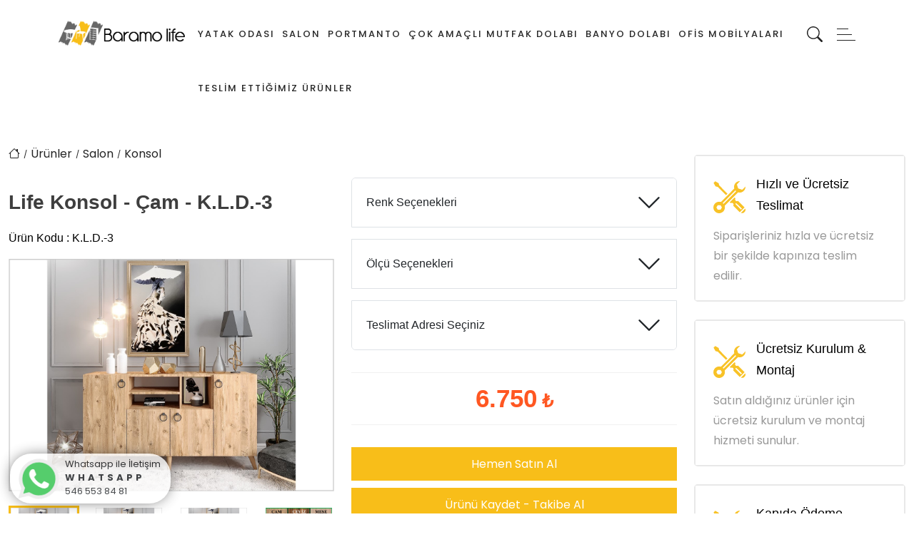

--- FILE ---
content_type: text/html; charset=UTF-8
request_url: https://www.baramolife.com/tr/urunler/salon/konsol/life-konsol-cam-k-l-d-3
body_size: 16819
content:
 <!DOCTYPE html> <html lang="tr"> <head> <meta charset="UTF-8"> <meta http-equiv="X-UA-Compatible" content="IE=edge"> <meta name="viewport" content="width=device-width, initial-scale=1, maximum-scale=6"> <title> Baramo life - Life Konsol - Çam - K.L.D.-3 </title> <meta name="description" content=""> <meta name="title" content=""> <meta name="application-name" content="Baramolife"> <meta name="keywords" content=""> <meta name="author" content=""> <meta name="language" content="tr" /> <meta name="content-language" content="tr" /> <meta name="googlebot" content="index,follow" /> <meta name="robots" content="index,follow" /> <!-- Favicon Settings --> <link rel="apple-touch-icon" sizes="180x180" href="https://www.baramolife.com/themes/baramoli/assets/img/ico/apple-touch-icon.png"> <link rel="icon" type="image/png" sizes="32x32" href="https://www.baramolife.com/themes/baramoli/assets/img/ico/favicon-32x32.png"> <link rel="icon" type="image/png" sizes="16x16" href="img/ico/favicon-16x16.png"> <link rel="manifest" href="https://www.baramolife.com/themes/baramoli/assets/img/ico/site.webmanifest"> <link rel="shortcut icon" type="image/icon" href="https://www.baramolife.com/themes/baramoli/assets/img/ico/favicon.ico>" /> <link rel="shortcut icon" type="image/x-icon" media="all" href="https://www.baramolife.com/themes/baramoli/assets/img/ico/favicon.ico" /> <meta name="msapplication-TileColor" content="#ffffff"> <meta name="theme-color" content="#ffffff"> <!-- Open Graph Tags --> <meta property="og:url" content="" /> <meta property="og:type" content="" /> <meta property="og:title" content="" /> <meta property="og:image" content="https://www.baramolife.com/files/urunlerimiz/vitrin/k.konsol/2_k.l/kl.d/kl.d_3/konsol_ld_3.jpg" /> <meta property="og:site_name" content="" /> <meta property="og:description" content="" /> <!-- Twitter Cards Tags --> <meta name="twitter:card" content="summary_large_image"> </meta> <meta name="twitter:site" content=""> <meta name="twitter:creator" content=""> <link rel="preconnect" href="https://www.googletagmanager.com"> <link rel="preconnect" href="https://www.google-analytics.com"> <link rel="dns-prefetch" href="https://www.googletagmanager.com/"> <link rel="preconnect" href="https://fonts.googleapis.com"> <link rel="preconnect" href="https://fonts.gstatic.com" crossorigin> <!-- 07 Poppins --><link href="https://fonts.googleapis.com/css2?family=Poppins:wght@300;400;500;600;700;800;900&display=swap" rel="stylesheet"> <link rel="stylesheet" href="https://www.baramolife.com/themes/baramoli/assets/dist/css/subpage__1aa65e97.css"></link> <!-- Google Tag Manager --> <script>
            (function (w, d, s, l, i) {
                w[l] = w[l] || [];
                w[l].push({
                    'gtm.start': new Date().getTime(),
                    event: 'gtm.js'
                });
                var f = d.getElementsByTagName(s)[0],
                    j = d.createElement(s),
                    dl = l != 'dataLayer' ? '&l=' + l : '';
                j.async = true;
                j.src =
                    'https://www.googletagmanager.com/gtm.js?id=' + i + dl;
                f.parentNode.insertBefore(j, f);
            })(window, document, 'script', 'dataLayer', 'GTM-MBPZ2XFN');
        </script> <!--End Google Tag Manager --> <!-- Event snippet for Telefon (1) conversion page In your html page, add the snippet and call gtag_report_conversion when someone clicks on the chosen link or button. --> <script>
            function gtag_report_phone(url) {
                var callback = function () {
                    if (typeof (url) != 'undefined') {
                        window.location = url;
                    }
                };
                gtag('event', 'conversion', {
                    'send_to': 'AW-752954696/eH1ECJql9-YZEMjahOcC',
                    'value': 1.0,
                    'currency': 'TRY',
                    'event_callback': callback
                });
                return false;
            }
        </script> <!-- Event snippet for Whatsapp (1) conversion page In your html page, add the snippet and call gtag_report_conversion when someone clicks on the chosen link or button. --> <script>
            function gtag_report_whatsapp(url) {
                var callback = function () {
                    if (typeof (url) != 'undefined') {
                        window.location = url;
                    }
                };
                gtag('event', 'conversion', {
                    'send_to': 'AW-752954696/VFb4CLaX6eYZEMjahOcC',
                    'value': 1.0,
                    'currency': 'TRY',
                    'event_callback': callback
                });
                return false;
            }
        </script> <meta name="google-site-verification" content="MTHd8ZLPZ7Yml_oe6RvlYsPUVawFrzV90eIGB01u5E0" /> </head> <body pview="urunler" class="subpage"> <!-- Google Tag Manager (noscript) --> <noscript><iframe src="https://www.googletagmanager.com/ns.html?id=GTM-MBPZ2XFN" height="0" width="0" style="display:none;visibility:hidden"></iframe></noscript> <!--End Google Tag Manager (noscript) --> <script type="text/javascript">
                            var listWrapperShadow = document.getElementById('list-wrapper-shadow');

                // Eğer belirli bir ID'ye sahip öğe varsa ve uzunluğu 0'dan büyükse
                if (listWrapperShadow !== null && listWrapperShadow.length > 0) {
                    // Öğeyi görünür hale getir
                    listWrapperShadow.style.display = 'block';
                }
                    </script> <script>
                function checkWindowWidth() {
                    return window.innerWidth > 992;
                }
            </script> <link rel="stylesheet" href="https://cdn.jsdelivr.net/npm/bootstrap-icons@1.11.1/font/bootstrap-icons.css" integrity="sha384-4LISF5TTJX/fLmGSxO53rV4miRxdg84mZsxmO8Rx5jGtp/LbrixFETvWa5a6sESd" crossorigin="anonymous"> <header> <div class="container-fluid"> <div class="row"> <div class="col-7 col-md-7 col-lg-2"> <div class="logo"> <a href="https://www.baramolife.com/tr" title="logo"> <img class="lazy" src="https://www.baramolife.com/themes/baramoli/assets/img/logo.png" alt="Baramo Life Logo"> </a> </div> </div> <div class="col-md-9 position-relative d-none d-lg-block"> <div id="menu"> <ul> <li> <a href="https://www.baramolife.com/tr/urunler/yatak-odasi" title=" Yatak Odası "> Yatak Odası </a> <ul> <li> <a href="https://www.baramolife.com/tr/urunler/yatak-odasi/gardirop" title="Gardırop"> Gardırop </a> </li> <li> <a href="https://www.baramolife.com/tr/urunler/yatak-odasi/sifonyer" title=" Şifonyer "> Şifonyer </a> </li> <li> <a href="https://www.baramolife.com/tr/urunler/yatak-odasi/komodin" title=" Komodin "> Komodin </a> </li> </ul> </li> <li> <a href="https://www.baramolife.com/tr/urunler/salon" title="Salon "> Salon </a> <ul> <li> <a href="https://www.baramolife.com/tr/urunler/salon/konsol" title="Konsol "> Konsol </a> </li> <li> <a href="https://www.baramolife.com/tr/urunler/salon/tv-unitesi" title="Tv Ünitesi "> Tv Ünitesi </a> </li> </ul> </li> <li> <a href="https://www.baramolife.com/tr/urunler/portmanto" title="Portmanto "> Portmanto </a> </li> <li> <a href="https://www.baramolife.com/tr/urunler/cok-amacli-mutfak-dolabi" title="Çok Amaçlı Mutfak Dolabı "> Çok Amaçlı Mutfak Dolabı </a> </li> <li> <a href="https://www.baramolife.com/tr/urunler/banyo-dolabi" title="Banyo Dolabı"> Banyo Dolabı </a> </li> <li> <a href="https://www.baramolife.com/tr/urunler/ofis-mobilyalari" title="Ofis Mobilyaları"> Ofis Mobilyaları </a> </li> <li> <a href="https://www.baramolife.com/tr/urunler/teslim-ettigimiz-urunler" title=" Teslim Ettiğimiz Ürünler "> Teslim Ettiğimiz Ürünler </a> <ul> <li> <a href="https://www.baramolife.com/tr/urunler/teslim-ettigimiz-urunler/teslim-edilen-gardirop" title="Teslim Edilen Gardırop"> Teslim Edilen Gardırop </a> </li> <li> <a href="https://www.baramolife.com/tr/urunler/teslim-ettigimiz-urunler/teslim-edilen-konsol" title="Teslim Edilen Konsol"> Teslim Edilen Konsol </a> </li> <li> <a href="https://www.baramolife.com/tr/urunler/teslim-ettigimiz-urunler/teslim-edilen-portmanto" title="Teslim Edilen Portmanto"> Teslim Edilen Portmanto </a> </li> <li> <a href="https://www.baramolife.com/tr/urunler/teslim-ettigimiz-urunler/teslim-edilen-tv-unitesi" title="Teslim Edilen Tv Ünitesi"> Teslim Edilen Tv Ünitesi </a> </li> </ul> </li> </ul> </div><!-- #menu --> <div id="searchArea-desktop"> <form action="https://www.baramolife.com/tr/arama-sonuclari" method="post" accept-charset="utf-8" name="search" id="" class="" role=""><div style="display:none"> <input type="hidden" name="csrf_vayes" value="4e7e03de705096710a27867133b76843" /> </div> <input type="hidden" name="lang" value="tr" /> <input name="term" type="text" placeholder="Ne aramıştınız?" required autocomplete="off"> <button type="submit"><i class="bi bi-search"></i></button> </form> </div> </div> <div class="col-5 col-md-1 quickContent d-flex d-lg-block"> <a onclick="gtag_report_phone('tel:+90');" href="tel:+90" class="quickCont search d-block d-lg-none me-3" title="phone"> <svg xmlns="http://www.w3.org/2000/svg" width="19" height="19" fill="currentColor" class="bi bi-telephone-fill" viewBox="0 0 16 16"> <path fill-rule="evenodd" d="M1.885.511a1.745 1.745 0 0 1 2.61.163L6.29 2.98c.329.423.445.974.315 1.494l-.547 2.19a.68.68 0 0 0 .178.643l2.457 2.457a.68.68 0 0 0 .644.178l2.189-.547a1.75 1.75 0 0 1 1.494.315l2.306 1.794c.829.645.905 1.87.163 2.611l-1.034 1.034c-.74.74-1.846 1.065-2.877.702a18.6 18.6 0 0 1-7.01-4.42 18.6 18.6 0 0 1-4.42-7.009c-.362-1.03-.037-2.137.703-2.877z" /> </svg> </a> <div id="fixed-menu-button"> <span></span> <span></span> <span></span> </div> <div id="search-button" class="d-none d-lg-block"> <svg xmlns="http://www.w3.org/2000/svg" width="22" height="22" fill="currentColor" class="bi bi-search" viewBox="0 0 16 16"> <path d="M11.742 10.344a6.5 6.5 0 1 0-1.397 1.398h-.001q.044.06.098.115l3.85 3.85a1 1 0 0 0 1.415-1.414l-3.85-3.85a1 1 0 0 0-.115-.1zM12 6.5a5.5 5.5 0 1 1-11 0 5.5 5.5 0 0 1 11 0" /> </svg> </div><!-- #search-button --> </div> </div> </div> </header> <div id="quickTool"> <a onclick="return gtag_report_whatsapp('https://api.whatsapp.com/send?phone=905465538481');" target="_blank" title="whatsapp" href="https://api.whatsapp.com/send?phone=905465538481"></a> <img src="https://www.baramolife.com/themes/baramoli/assets/img/whatsapp.png" class="icon" alt="whatsapp"> <div class="text"> <a onclick="return gtag_report_whatsapp('https://api.whatsapp.com/send?phone=905465538481');" target="_blank" title="whatsapp" href="https://api.whatsapp.com/send?phone=905465538481"></a> <span>Whatsapp ile İletişim</span> <span class="whatsapp">WHATSAPP</span> <span>546 553 84 81</span> <div class="bg"></div> </div> </div> <div class="fixed-bg"></div> <div id="fixed-menu" class=""> <div class="fixed-close"> <div> <span></span> <span></span> </div> </div> <div class="slimScrollDiv" style="position: relative; overflow: hidden; width: auto; height: 550px;"> <div class="scroll" style="overflow: hidden; width: auto; height: 550px;"> <div class="wrp"> <ul> <li> <a href="https://www.baramolife.com/tr/anasayfa" title="Anasayfa"> Anasayfa </a> <li> <a href="https://www.baramolife.com/tr/kurumsal" title="Kurumsal"> Kurumsal </a> <ul> <li> <a href="https://www.baramolife.com/tr/kurumsal/hakkimizda" title="Hakkımızda"> Hakkımızda </a> </li> <li> <a href="https://www.baramolife.com/tr/kurumsal/vizyonumuz" title="Vizyonumuz"> Vizyonumuz </a> </li> <li> <a href="https://www.baramolife.com/tr/kurumsal/misyonumuz" title="Misyonumuz"> Misyonumuz </a> </li> </ul> <li> <a href="https://www.baramolife.com/tr/teslimat-bolgelerimiz" title="Misyonumuz"> Teslimat Bölgelerimiz </a> </li> </li> <li> <a href="https://www.baramolife.com/tr/urunler" title="Ürünler"> Ürün Kategorilerimiz </a> <ul> <li> <a href="https://www.baramolife.com/tr/urunler/yatak-odasi" title=" Yatak Odası "> Yatak Odası </a> </li> <li> <a href="https://www.baramolife.com/tr/urunler/salon" title="Salon "> Salon </a> </li> <li> <a href="https://www.baramolife.com/tr/urunler/portmanto" title="Portmanto "> Portmanto </a> </li> <li> <a href="https://www.baramolife.com/tr/urunler/cok-amacli-mutfak-dolabi" title="Çok Amaçlı Mutfak Dolabı "> Çok Amaçlı Mutfak Dolabı </a> </li> <li> <a href="https://www.baramolife.com/tr/urunler/banyo-dolabi" title="Banyo Dolabı"> Banyo Dolabı </a> </li> <li> <a href="https://www.baramolife.com/tr/urunler/ofis-mobilyalari" title="Ofis Mobilyaları"> Ofis Mobilyaları </a> </li> <li> <a href="https://www.baramolife.com/tr/urunler/teslim-ettigimiz-urunler" title=" Teslim Ettiğimiz Ürünler "> Teslim Ettiğimiz Ürünler </a> </li> </ul> <li> <a href="https://www.baramolife.com/tr/teslimat-bolgelerimiz" title=" Teslim Ettiğimiz Ürünler "> Teslimat Bölgelerimiz </a> </li> </li> <li> <a href="https://www.baramolife.com/tr/iletisim" title="İletişim"> İletişim </a> </li> </ul> </div><!-- .wrp --> </div> <div class="slimScrollBar" style="background: rgb(41, 93, 171); width: 5px; position: absolute; top: 0px; opacity: 0.8; display: none; border-radius: 7px; z-index: 99; right: 1px; height: 450px;"> </div> <div class="slimScrollRail" style="width: 5px; height: 100%; position: absolute; top: 0px; display: block; border-radius: 7px; background: rgb(221, 221, 221); opacity: 0.7; z-index: 90; right: 1px;"> </div> </div><!-- .scroll --> </div> <style> #rightArea.product #vayesBreadCrumb { padding: 0; margin-bottom: 20px; } #rightArea.product #vayesBreadCrumb .breadcrumb li { position: relative; margin-right: 15px; } #rightArea.product #vayesBreadCrumb .breadcrumb li+li:before { content: '/'; display: inline-block; color: #232323; font-size: 11px; position: absolute; top: 50%; left: -10px; transform: translateY(-50%); } #rightArea.product #vayesBreadCrumb .breadcrumb li+li:before { content: '/'; display: inline-block; color: #232323 !important; font-size: 11px; position: absolute; top: 50%; left: -10px; transform: translateY(-50%); } #rightArea.product #vayesBreadCrumb .breadcrumb li a { color: #232323 !important; } #vayesBreadCrumb ol li a { font-size: 16px; } @media (min-width: 576px) { .list.urunler .product-block .product-thumb { height: 100% !important; } .product-img.product-img-zoom a { width: 100%; height: 100%; display: inline-block; } .product-block .product-img .default-img { position: relative; } } /* @media (max-width: 992px) { .list.urunler .product-block .product-thumb { height: 415px; } .product-img.product-img-zoom { height: 100%; } .product-img.product-img-zoom a { width: 100%; height: 100%; display: inline-block; } .product-img.product-img-zoom a img { height: 100%; } } @media (max-width:576px) { .list.urunler .product-block .product-thumb { height: 335px; } } */ </style> <style> .yeni-urun { position: absolute; right: 16px; width: 17%; top: 34px; z-index: 9; } .nakitte10 { position: absolute; right: 25px; width: 20%; bottom: 0px; z-index: 9; } .avantajli-urun { position: absolute; left: 25px; width: 14%; top: 40px; z-index: 9; } .pesin-fiyatina-3-taksit-firsati { position: absolute; bottom: 0px; width: 20%; left: 22px; z-index: 9; } .en-cok-satan { position: absolute; right: 25px; width: 13%; top: 46px; z-index: 9; } @media (max-width: 768px) { .en-cok-satan { top: 40px !important; } } .newPrice { font-weight: 600; } </style> <div id="rightArea" class="product"> <div class="container-fluid"> <div class="row"> <div class="col-md-9 col-sm-12 col-xs-12"> <div id="vayesBreadCrumb"> <ol class="breadcrumb"> <li><a href="https://www.baramolife.com/tr/anasayfa"><span class="bi bi-house"></span></a></li> <li><a href="https://www.baramolife.com/tr/urunler">&Uuml;r&uuml;nler</a></li> <li><a href="https://www.baramolife.com/tr/urunler/salon">Salon </a></li> <li><a href="https://www.baramolife.com/tr/urunler/salon/konsol">Konsol </a></li> </ol> </div> <div class="row"> <div class="col-md-6"> <h1 class="d-xl-none">Life Konsol - Çam - K.L.D.-3</h1> <h1 class="d-xl-block d-none">Life Konsol - Çam - K.L.D.-3</h1> <h6 class="kod">Ürün Kodu : K.L.D.-3</h6> <div id="itemSlider" class="owlDots position-relative" data-thumbnail="false"> <a href="javascript:void(0)" class="prev"></a> <a href="javascript:void(0)" class="next"></a> <div class="crsl"> <div class="item d-none"> <a href="https://www.baramolife.com/files/urunlerimiz/vitrin/k.konsol/2_k.l/kl.d/kl.d_3/konsol_ld_3.jpg" class="createFancy"> <div class="imgMiddle"> <div class="itemMiddleCenter"> <img data-src="https://www.baramolife.com/files/urunlerimiz/vitrin/k.konsol/2_k.l/kl.d/kl.d_3/konsol_ld_3.jpg" class="owl-lazy" > </div> </div><!-- .imgMiddle --> </a> </div><!-- .item --> <div class="item d-none"> <a href="https://www.baramolife.com/files/urunlerimiz/vitrin/k.konsol/2_k.l/kl.d/kl.d_3/konsol_ld_3_3.jpg" class="createFancy"> <div class="imgMiddle"> <div class="itemMiddleCenter"> <img data-src="https://www.baramolife.com/files/urunlerimiz/vitrin/k.konsol/2_k.l/kl.d/kl.d_3/konsol_ld_3_3.jpg" class="owl-lazy" > </div> </div><!-- .imgMiddle --> </a> </div><!-- .item --> <div class="item d-none"> <a href="https://www.baramolife.com/files/urunlerimiz/vitrin/k.konsol/2_k.l/kl.d/kl.d_3/konsol_ld_3_3_3.jpg" class="createFancy"> <div class="imgMiddle"> <div class="itemMiddleCenter"> <img data-src="https://www.baramolife.com/files/urunlerimiz/vitrin/k.konsol/2_k.l/kl.d/kl.d_3/konsol_ld_3_3_3.jpg" class="owl-lazy" > </div> </div><!-- .imgMiddle --> </a> </div><!-- .item --> <div class="item d-none"> <a href="https://www.baramolife.com/files/urunlerimiz/vitrin/kapak_foto./k.b/renkler.jpg" class="createFancy"> <div class="imgMiddle"> <div class="itemMiddleCenter"> <img data-src="https://www.baramolife.com/files/urunlerimiz/vitrin/kapak_foto./k.b/renkler.jpg" class="owl-lazy" > </div> </div><!-- .imgMiddle --> </a> </div><!-- .item --> </div><!-- .crsl --> </div><!-- #itemSlider --> <div style="--swiper-navigation-color: #fff; --swiper-pagination-color: #fff" class="swiper mySwiper2"> <div class="swiper-wrapper"> <div class="swiper-slide"> <img class="lazy" data-src="https://www.baramolife.com/files/urunlerimiz/vitrin/k.konsol/2_k.l/kl.d/kl.d_3/konsol_ld_3.jpg" data-fancybox="gallery" /> </div> <div class="swiper-slide"> <img class="lazy" data-src="https://www.baramolife.com/files/urunlerimiz/vitrin/k.konsol/2_k.l/kl.d/kl.d_3/konsol_ld_3_3.jpg" data-fancybox="gallery" /> </div> <div class="swiper-slide"> <img class="lazy" data-src="https://www.baramolife.com/files/urunlerimiz/vitrin/k.konsol/2_k.l/kl.d/kl.d_3/konsol_ld_3_3_3.jpg" data-fancybox="gallery" /> </div> <div class="swiper-slide"> <img class="lazy" data-src="https://www.baramolife.com/files/urunlerimiz/vitrin/kapak_foto./k.b/renkler.jpg" data-fancybox="gallery" /> </div> </div> <div class="swiper-button-next"></div> <div class="swiper-button-prev"></div> </div> <div thumbsSlider="" class="swiper mySwiper"> <div class="swiper-wrapper"> <div class="swiper-slide"> <img class="lazy" data-src="https://www.baramolife.com/files/urunlerimiz/vitrin/k.konsol/2_k.l/kl.d/kl.d_3/konsol_ld_3.jpg" /> </div> <div class="swiper-slide"> <img class="lazy" data-src="https://www.baramolife.com/files/urunlerimiz/vitrin/k.konsol/2_k.l/kl.d/kl.d_3/konsol_ld_3_3.jpg" /> </div> <div class="swiper-slide"> <img class="lazy" data-src="https://www.baramolife.com/files/urunlerimiz/vitrin/k.konsol/2_k.l/kl.d/kl.d_3/konsol_ld_3_3_3.jpg" /> </div> <div class="swiper-slide"> <img class="lazy" data-src="https://www.baramolife.com/files/urunlerimiz/vitrin/kapak_foto./k.b/renkler.jpg" /> </div> </div> </div> </div><!-- .col-md-6 --> <div class="col-md-6"> <div class="row align-items-center"> <div class="col-md-12 d-flex flex-wrap d-none"> <p class="special-text col-6"><i class="bi bi-check" aria-hidden="true"></i> Ücretsiz Teslimat</p> <p class="special-text col-6"><i class="bi bi-check" aria-hidden="true"></i> Kapıda Nakit Ödeme</p> <p class="special-text col-6"><i class="bi bi-check" aria-hidden="true"></i> Üretici Garantisi</p> <p class="special-text col-6"><i class="bi bi-check" aria-hidden="true"></i> İmalattan Satış</p> <p class="special-text col-6"><i class="bi bi-check" aria-hidden="true"></i> Ücretsiz Montaj - Kurulum</p> </div><!-- .col-md-6 --> </div><!-- .row --> <ul class="d-flex flex-wrap d-lg-none mt-3"> <li><i class="bi bi-check"></i> <span class="ms-2">Hızlı ve Ücretsiz Teslimat</span></li> <li><i class="bi bi-check"></i> <span class="ms-2">Ücretsiz Kurulum & Montaj</span></li> <li><i class="bi bi-check"></i> <span class="ms-2">Kapıda Ödeme Güvencesi</span></li> <li><i class="bi bi-check"></i> <span class="ms-2">Özel Ölçü Üretim</span></li> </ul> <div class="row mb-3 align-items-end mt-4 mt-lg-0"> <div class="accordion" id="accordionExample"> <div class="accordion-item mb-3"> <h2 class="accordion-header" id="renk-sec"> <button class="accordion-button collapsed renk-secenekleri" type="button" data-bs-toggle="collapse" data-bs-target="#renk-secenekleri" aria-expanded="false" aria-controls="renk-secenekleri"> Renk Seçenekleri </button> </h2> <div id="renk-secenekleri" class="accordion-collapse collapse" aria-labelledby="renk-sec" data-bs-parent="#accordionExample"> <div class="accordion-body"> <div class="row"> <div class="col-6 col-md-4 mb-3 js-renk"> <div class="renk-area"> <a href="https://www.baramolife.com/files/urunlerimiz/vitrin/kapak_foto./kl.d/kld_1.jpg" data-caption="Beyaz" data-fancybox="gal" id="renk - 4" class="gal-renk"> <img data-src="https://www.baramolife.com/files/urunlerimiz/vitrin/kapak_foto./kl.d/kld_1.jpg" alt="" class="img-responsive lazy"> </a> <button class="renk-sec" data-val="Beyaz">Seç</button> </div> </div><!-- .col-md-4 --> <div class="col-6 col-md-4 mb-3 js-renk"> <div class="renk-area"> <a href="https://www.baramolife.com/files/urunlerimiz/vitrin/kapak_foto./kl.d/kld_2.jpg" data-caption="Füme" data-fancybox="gal" id="renk - 5" class="gal-renk"> <img data-src="https://www.baramolife.com/files/urunlerimiz/vitrin/kapak_foto./kl.d/kld_2.jpg" alt="" class="img-responsive lazy"> </a> <button class="renk-sec" data-val="Füme">Seç</button> </div> </div><!-- .col-md-4 --> <div class="col-6 col-md-4 mb-3 js-renk"> <div class="renk-area"> <a href="https://www.baramolife.com/files/urunlerimiz/vitrin/kapak_foto./kl.d/kld_3.jpg" data-caption="Çam" data-fancybox="gal" id="renk - 3" class="gal-renk"> <img data-src="https://www.baramolife.com/files/urunlerimiz/vitrin/kapak_foto./kl.d/kld_3.jpg" alt="" class="img-responsive lazy"> </a> <button class="renk-sec" data-val="Çam">Seç</button> </div> </div><!-- .col-md-4 --> <div class="col-6 col-md-4 mb-3 js-renk"> <div class="renk-area"> <a href="https://www.baramolife.com/files/urunlerimiz/vitrin/kapak_foto./kl.d/kld_4.jpg" data-caption="Ceviz-Beyaz" data-fancybox="gal" id="renk - 11" class="gal-renk"> <img data-src="https://www.baramolife.com/files/urunlerimiz/vitrin/kapak_foto./kl.d/kld_4.jpg" alt="" class="img-responsive lazy"> </a> <button class="renk-sec" data-val="Ceviz-Beyaz">Seç</button> </div> </div><!-- .col-md-4 --> <div class="col-6 col-md-4 mb-3 js-renk"> <div class="renk-area"> <a href="https://www.baramolife.com/files/urunlerimiz/vitrin/kapak_foto./kl.d/kld_5.jpg" data-caption="Meşe" data-fancybox="gal" id="renk - 2" class="gal-renk"> <img data-src="https://www.baramolife.com/files/urunlerimiz/vitrin/kapak_foto./kl.d/kld_5.jpg" alt="" class="img-responsive lazy"> </a> <button class="renk-sec" data-val="Meşe">Seç</button> </div> </div><!-- .col-md-4 --> <div class="col-6 col-md-4 mb-3 js-renk"> <div class="renk-area"> <a href="https://www.baramolife.com/files/urunlerimiz/vitrin/kapak_foto./kl.d/kld_6.jpg" data-caption="Siyah Mermer" data-fancybox="gal" id="renk - 6" class="gal-renk"> <img data-src="https://www.baramolife.com/files/urunlerimiz/vitrin/kapak_foto./kl.d/kld_6.jpg" alt="" class="img-responsive lazy"> </a> <button class="renk-sec" data-val="Siyah Mermer">Seç</button> </div> </div><!-- .col-md-4 --> <div class="col-6 col-md-4 mb-3 js-renk"> <div class="renk-area"> <a href="https://www.baramolife.com/files/urunlerimiz/vitrin/kapak_foto./kl.d/kld_7.jpg" data-caption="Füme-Beyaz" data-fancybox="gal" id="renk - 17" class="gal-renk"> <img data-src="https://www.baramolife.com/files/urunlerimiz/vitrin/kapak_foto./kl.d/kld_7.jpg" alt="" class="img-responsive lazy"> </a> <button class="renk-sec" data-val="Füme-Beyaz">Seç</button> </div> </div><!-- .col-md-4 --> <div class="col-6 col-md-4 mb-3 js-renk"> <div class="renk-area"> <a href="https://www.baramolife.com/files/urunlerimiz/vitrin/kapak_foto./kl.d/kld_8.jpg" data-caption="Çam-Beyaz" data-fancybox="gal" id="renk - 14" class="gal-renk"> <img data-src="https://www.baramolife.com/files/urunlerimiz/vitrin/kapak_foto./kl.d/kld_8.jpg" alt="" class="img-responsive lazy"> </a> <button class="renk-sec" data-val="Çam-Beyaz">Seç</button> </div> </div><!-- .col-md-4 --> <div class="col-6 col-md-4 mb-3 js-renk"> <div class="renk-area"> <a href="https://www.baramolife.com/files/urunlerimiz/vitrin/kapak_foto./kl.d/kld_9.jpg" data-caption="Çam-Füme" data-fancybox="gal" id="renk - 13" class="gal-renk"> <img data-src="https://www.baramolife.com/files/urunlerimiz/vitrin/kapak_foto./kl.d/kld_9.jpg" alt="" class="img-responsive lazy"> </a> <button class="renk-sec" data-val="Çam-Füme">Seç</button> </div> </div><!-- .col-md-4 --> <div class="col-6 col-md-4 mb-3 js-renk"> <div class="renk-area"> <a href="https://www.baramolife.com/files/urunlerimiz/vitrin/kapak_foto./kl.d/kld_10.jpg" data-caption="Meşe-Beyaz" data-fancybox="gal" id="renk - 16" class="gal-renk"> <img data-src="https://www.baramolife.com/files/urunlerimiz/vitrin/kapak_foto./kl.d/kld_10.jpg" alt="" class="img-responsive lazy"> </a> <button class="renk-sec" data-val="Meşe-Beyaz">Seç</button> </div> </div><!-- .col-md-4 --> <div class="col-md-12 mt-3 d-none"> <select name="colorSelect" id="colorSelect"> <option value="Kendi Rengi" data-val="renk-0"> Kendi Rengi </option> <option value="Ceviz-Beyaz" data-val="renk-11"> Ceviz-Beyaz </option> <option value="Çam-Füme" data-val="renk-13"> Çam-Füme </option> <option value="Çam-Beyaz" data-val="renk-14"> Çam-Beyaz </option> <option value="Meşe-Beyaz" data-val="renk-16"> Meşe-Beyaz </option> <option value="Füme-Beyaz" data-val="renk-17"> Füme-Beyaz </option> <option value="Meşe" data-val="renk-2"> Meşe </option> <option value="Çam" data-val="renk-3"> Çam </option> <option value="Beyaz" data-val="renk-4"> Beyaz </option> <option value="Füme" data-val="renk-5"> Füme </option> <option value="Siyah Mermer" data-val="renk-6"> Siyah Mermer </option> </select> </div> </div><!-- .row --> </div> </div> </div> <div class="accordion-item mb-3"> <h2 class="accordion-header" id="olcu-sec"> <button class="accordion-button collapsed olcu-secenegi" type="button" data-bs-toggle="collapse" data-bs-target="#olcu-secin" aria-expanded="false" aria-controls="olcu-secin"> Ölçü Seçenekleri </button> </h2> <div id="olcu-secin" class="accordion-collapse collapse" aria-labelledby="olcu-sec" data-bs-parent="#accordionExample"> <div class="accordion-body"> <select name="sizePrice" id="sizePrice"> <option value="0" data-val="0">Ölçü Seçiniz</option> <option value="6.750" data-val="140 CM">140 CM</option> <option value="7.850" data-val="160 CM">160 CM</option> <option value="8.800" data-val="180 CM">180 CM</option> <option value="9.300" data-val="200 CM">200 CM</option> </select> </div> </div> </div> <div class="accordion-item mb-3"> <h2 class="accordion-header" id="teslimat-sec"> <button class="accordion-button collapsed teslimat-secenegi" type="button" data-bs-toggle="collapse" data-bs-target="#teslimat-adresi" aria-expanded="false" aria-controls="teslimat-adresi"> Teslimat Adresi Seçiniz </button> </h2> <div id="teslimat-adresi" class="accordion-collapse collapse" aria-labelledby="teslimat-sec" data-bs-parent="#accordionExample"> <div class="accordion-body"> <select id="teslimat-adresi-select"> <option value="Seçiniz">Adres Seçiniz</option> <option value="Arnavutköy">Arnavutköy</option> <option value="Ataşehir">Ataşehir</option> <option value="Avcılar">Avcılar</option> <option value="Bağcılar">Bağcılar</option> <option value="Bahçelievler">Bahçelievler</option> <option value="Bakırköy">Bakırköy</option> <option value="Başakşehir">Başakşehir</option> <option value="Bayrampaşa">Bayrampaşa</option> <option value="Beşiktaş">Beşiktaş</option> <option value="Beykoz">Beykoz</option> <option value="Beylikdüzü">Beylikdüzü</option> <option value="Beyoğlu">Beyoğlu</option> <option value="Büyükçekmece">Büyükçekmece</option> <option value="Çekmeköy">Çekmeköy</option> <option value="Esenler">Esenler</option> <option value="Esenyurt">Esenyurt</option> <option value="Eyüpsultan">Eyüpsultan</option> <option value="Fatih">Fatih</option> <option value="Gaziosmanpaşa">Gaziosmanpaşa</option> <option value="Güngören">Güngören</option> <option value="Kadıköy">Kadıköy</option> <option value="Kağıthane">Kağıthane</option> <option value="Kartal">Kartal</option> <option value="Küçükçekmece">Küçükçekmece</option> <option value="Maltepe">Maltepe</option> <option value="Pendik">Pendik</option> <option value="Sancaktepe">Sancaktepe</option> <option value="Sarıyer">Sarıyer</option> <option value="Silivri">Silivri</option> <option value="Sultanbeyli">Sultanbeyli</option> <option value="Sultangazi">Sultangazi</option> <option value="Şişli">Şişli</option> <option value="Tuzla">Tuzla</option> <option value="Ümraniye">Ümraniye</option> <option value="Üsküdar">Üsküdar</option> <option value="Zeytinburnu">Zeytinburnu</option> </select> </div> </div> </div> </div> <div class="col-md-12"> <h2 class="price"> <div class="newPrice"><i>6.750</i><span> ₺</span></div> <div class="row g-3 text-start border-area d-none" style="color: #232323"> <span class="col-6">Ürün Rengi</span> <span class="col-6 priceColor"></span> <span class="col-6">Ürün Ebatı</span> <span class="col-6 priceSize"></span> <span class="col-6">Teslimat Adresi</span> <span class="col-6 teslimatArea"></span> <span class="col-6">Ödeme Yöntemi</span> <span class="col-6 odemeYontemi"></span> </div> </h2> </div> </div> <div class="d-none" id="wp-message"> https://api.whatsapp.com/send?phone=905465538481&text=Merhabalar, Ben <span class="isim"></span> Ürün Kodu : K.L.D.-3, Ölçü : <span class="size"></span>, Renk : <span class="color"></span> Adresim: <span class="adres"></span>, Numaram: <span class="phone"></span>, Ürünü satın almak istiyorum. </div> <a class="d-none wp-click" href="" target="_blank">wp</a> <div class="satin-al-form"> <div class="form-close"> <svg xmlns="http://www.w3.org/2000/svg" class="icon icon-tabler icon-tabler-square-x" width="45" height="45" viewBox="0 0 24 24" stroke-width="1.5" stroke="#ffffff" fill="none" stroke-linecap="round" stroke-linejoin="round"> <path stroke="none" d="M0 0h24v24H0z" fill="none" /> <rect x="4" y="4" width="16" height="16" rx="2" /> <path d="M10 10l4 4m0 -4l-4 4" /> </svg> </div> <form class="vContact" name="satin-al-form"> <div class="row"> <div class="col-md-12 text-center mb-3"> <h4> Life Konsol - Çam - K.L.D.-3<br> Sipariş Formu Oluştur </h4> </div> <div class="col-md-6"> <div class="wrp"> <input type="text" name="name" class="form-control required" pattern=".{6,}" required placeholder="Adınız Soyadınız" autocomplete="off" /> <label for="name" class="response"> <span class="valid"> <svg version="1.1" xmlns="http://www.w3.org/2000/svg" viewBox="0 0 130.2 130.2"> <circle class="path circle" data-class="path circle" fill="none" stroke="" stroke-width="" stroke-miterlimit="10" cx="65.1" cy="65.1" r="62.1" /> <polyline class="path check" data-class="path check" fill="none" stroke="" stroke-width="" stroke-linecap="round" stroke-miterlimit="10" points="100.2,40.2 51.5,88.8 29.8,67.5 " /> </svg> </span> <span class="invalid"> <svg version="1.1" xmlns="http://www.w3.org/2000/svg" viewBox="0 0 130.2 130.2"> <circle class="path circle" fill="none" stroke="" stroke-width="" stroke-miterlimit="10" cx="65.1" cy="65.1" r="62.1" /> <line class="path line" data-class="path line" fill="none" stroke="" stroke-width="" stroke-linecap="round" stroke-miterlimit="10" x1="34.4" y1="37.9" x2="95.8" y2="92.3" /> <line class="path line" data-class="path line" fill="none" stroke="" stroke-width="" stroke-linecap="round" stroke-miterlimit="10" x1="95.8" y1="38" x2="34.4" y2="92.2" /> </svg> </span> </label> </div> </div><!-- .col-md-6 --> <div class="col-md-6"> <div class="wrp phoneInputWrapper"> <input type="text" name="contact_form_phone" class="form-control" autocomplete="off" data-type="phone" id="phoneInput992758" data-msg="default" placeholder="0546 553 84 81" /> <label class="response"> <span class="valid"> <svg version="1.1" xmlns="http://www.w3.org/2000/svg" viewBox="0 0 130.2 130.2"> <circle class="path circle" data-class="path circle" fill="none" stroke="" stroke-width="" stroke-miterlimit="10" cx="65.1" cy="65.1" r="62.1" /> <polyline class="path check" data-class="path check" fill="none" stroke="" stroke-width="" stroke-linecap="round" stroke-miterlimit="10" points="100.2,40.2 51.5,88.8 29.8,67.5 " /> </svg> </span> <span class="invalid"> <svg version="1.1" xmlns="http://www.w3.org/2000/svg" viewBox="0 0 130.2 130.2"> <circle class="path circle" fill="none" stroke="" stroke-width="" stroke-miterlimit="10" cx="65.1" cy="65.1" r="62.1" /> <line class="path line" data-class="path line" fill="none" stroke="" stroke-width="" stroke-linecap="round" stroke-miterlimit="10" x1="34.4" y1="37.9" x2="95.8" y2="92.3" /> <line class="path line" data-class="path line" fill="none" stroke="" stroke-width="" stroke-linecap="round" stroke-miterlimit="10" x1="95.8" y1="38" x2="34.4" y2="92.2" /> </svg> </span> </label> </div> </div> <div class="col-md-12"> <div class="wrp"> <textarea name="message" class="form-control" required id="message" placeholder="Adres"></textarea> <label for="contact_form_phone" class="response"> <span class="valid"> <svg version="1.1" xmlns="http://www.w3.org/2000/svg" viewBox="0 0 130.2 130.2"> <circle class="path circle" data-class="path circle" fill="none" stroke="" stroke-width="" stroke-miterlimit="10" cx="65.1" cy="65.1" r="62.1" /> <polyline class="path check" data-class="path check" fill="none" stroke="" stroke-width="" stroke-linecap="round" stroke-miterlimit="10" points="100.2,40.2 51.5,88.8 29.8,67.5 " /> </svg> </span> <span class="invalid"> <svg version="1.1" xmlns="http://www.w3.org/2000/svg" viewBox="0 0 130.2 130.2"> <circle class="path circle" fill="none" stroke="" stroke-width="" stroke-miterlimit="10" cx="65.1" cy="65.1" r="62.1" /> <line class="path line" data-class="path line" fill="none" stroke="" stroke-width="" stroke-linecap="round" stroke-miterlimit="10" x1="34.4" y1="37.9" x2="95.8" y2="92.3" /> <line class="path line" data-class="path line" fill="none" stroke="" stroke-width="" stroke-linecap="round" stroke-miterlimit="10" x1="95.8" y1="38" x2="34.4" y2="92.2" /> </svg> </span> </label> </div> </div><!-- .col-md-12 --> <div class="col-md-12 text-center"> <button type="submit" data-process="default"> Sipariş Formu Oluştur </button> </div><!-- .col-md-12 --> </div> </form> </div> <a target="_blank" class="hemen-satin-al" href="https://api.whatsapp.com/send?phone=905465538481&text=Merhabalar, https://www.baramolife.com/tr/urunler/salon/konsol/life-konsol-cam-k-l-d-3" data-url="test"> Hemen Satın Al </a> <a target="_blank" class="hemen-satin-al" href="https://api.whatsapp.com/send?phone=905465538481&text=Merhabalar, https://www.baramolife.com/tr/urunler/salon/konsol/life-konsol-cam-k-l-d-3" data-url="test"> Ürünü Kaydet - Takibe Al </a> <div class="aciklama"> </div><!-- .aciklama --> </div><!-- .col-md-6 --> </div><!-- .row --> </div> <div class="col-md-3 d-lg-block d-none"> <div class="funiter-iconbox"> <div class="iconbox-inner"> <div class="icon"> <span> <svg version="1.0" xmlns="http://www.w3.org/2000/svg" width="45" height="45" viewBox="0 0 512.000000 512.000000" preserveAspectRatio="xMidYMid meet"> <g transform="translate(0.000000,512.000000) scale(0.100000,-0.100000)" fill="#f8c227" stroke="none"> <path d="M4070 5109 c-224 -32 -453 -171 -593 -359 -57 -76 -122 -210 -147 -305 -31 -115 -37 -276 -15 -397 15 -86 15 -98 2 -124 -9 -16 -486 -499 -1060 -1073 l-1045 -1044 -64 6 c-34 4 -101 11 -148 17 -324 37 -662 -128 -851 -417 -96 -147 -142 -307 -142 -493 -1 -265 94 -485 290 -670 356 -337 911 -331 1265 16 202 197 304 483 269 751 -7 54 -15 118 -18 142 l-5 44 1053 1054 c580 580 1064 1059 1077 1064 14 5 49 3 100 -6 143 -28 320 -17 453 26 357 116 607 440 626 809 l5 105 -248 -247 c-156 -154 -259 -249 -276 -253 -20 -5 -102 18 -317 90 -160 53 -300 104 -311 113 -14 12 -53 115 -120 315 -83 251 -97 303 -89 325 5 15 121 138 257 275 l247 247 -70 -1 c-39 -1 -95 -5 -125 -10z m-498 -1536 c32 -32 58 -62 58 -68 0 -5 -450 -460 -1000 -1010 l-1000 -1000 -65 65 -65 65 1002 1002 c552 552 1005 1003 1008 1003 2 0 30 -26 62 -57z m-2317 -2460 c59 -98 108 -182 108 -188 0 -5 -48 -90 -107 -187 l-107 -178 -222 0 -222 0 -108 179 c-59 99 -107 182 -107 186 0 4 48 87 107 186 l108 179 221 0 221 0 108 -177z" /> <path d="M170 4965 l-133 -134 152 -268 c85 -147 155 -269 156 -271 2 -2 81 -23 176 -48 l174 -44 662 -662 663 -663 115 115 c63 63 115 119 115 125 0 5 -296 307 -659 670 l-659 660 -41 170 -42 170 -226 130 c-125 72 -247 142 -273 157 l-47 27 -133 -134z" /> <path d="M2997 2132 l-387 -387 70 -71 71 -70 58 29 c245 121 505 -144 375 -383 l-28 -51 527 -527 527 -527 390 390 390 390 -526 526 -527 527 -50 -27 c-72 -37 -174 -41 -245 -11 -150 65 -217 255 -138 396 l27 48 -68 68 c-37 37 -70 68 -73 68 -3 0 -179 -174 -393 -388z m1101 -965 l452 -452 -65 -65 -65 -65 -457 458 -458 457 60 60 c33 33 64 60 70 60 5 0 214 -204 463 -453z" /> <path d="M4732 407 c-193 -193 -352 -355 -352 -358 0 -13 120 -34 195 -34 228 1 425 140 512 362 24 60 27 81 27 188 -1 79 -6 133 -15 157 l-14 38 -353 -353z" /> </g> </svg> </span> </div> <div class="content"> <h4 class="title">Hızlı ve Ücretsiz Teslimat</h4> <p class="text">Siparişleriniz hızla ve ücretsiz bir şekilde kapınıza teslim edilir.</p> </div> </div> </div> <div class="funiter-iconbox"> <div class="iconbox-inner"> <div class="icon"> <span> <svg version="1.0" xmlns="http://www.w3.org/2000/svg" width="45" height="45" viewBox="0 0 512.000000 512.000000" preserveAspectRatio="xMidYMid meet"> <g transform="translate(0.000000,512.000000) scale(0.100000,-0.100000)" fill="#f8c227" stroke="none"> <path d="M4070 5109 c-224 -32 -453 -171 -593 -359 -57 -76 -122 -210 -147 -305 -31 -115 -37 -276 -15 -397 15 -86 15 -98 2 -124 -9 -16 -486 -499 -1060 -1073 l-1045 -1044 -64 6 c-34 4 -101 11 -148 17 -324 37 -662 -128 -851 -417 -96 -147 -142 -307 -142 -493 -1 -265 94 -485 290 -670 356 -337 911 -331 1265 16 202 197 304 483 269 751 -7 54 -15 118 -18 142 l-5 44 1053 1054 c580 580 1064 1059 1077 1064 14 5 49 3 100 -6 143 -28 320 -17 453 26 357 116 607 440 626 809 l5 105 -248 -247 c-156 -154 -259 -249 -276 -253 -20 -5 -102 18 -317 90 -160 53 -300 104 -311 113 -14 12 -53 115 -120 315 -83 251 -97 303 -89 325 5 15 121 138 257 275 l247 247 -70 -1 c-39 -1 -95 -5 -125 -10z m-498 -1536 c32 -32 58 -62 58 -68 0 -5 -450 -460 -1000 -1010 l-1000 -1000 -65 65 -65 65 1002 1002 c552 552 1005 1003 1008 1003 2 0 30 -26 62 -57z m-2317 -2460 c59 -98 108 -182 108 -188 0 -5 -48 -90 -107 -187 l-107 -178 -222 0 -222 0 -108 179 c-59 99 -107 182 -107 186 0 4 48 87 107 186 l108 179 221 0 221 0 108 -177z" /> <path d="M170 4965 l-133 -134 152 -268 c85 -147 155 -269 156 -271 2 -2 81 -23 176 -48 l174 -44 662 -662 663 -663 115 115 c63 63 115 119 115 125 0 5 -296 307 -659 670 l-659 660 -41 170 -42 170 -226 130 c-125 72 -247 142 -273 157 l-47 27 -133 -134z" /> <path d="M2997 2132 l-387 -387 70 -71 71 -70 58 29 c245 121 505 -144 375 -383 l-28 -51 527 -527 527 -527 390 390 390 390 -526 526 -527 527 -50 -27 c-72 -37 -174 -41 -245 -11 -150 65 -217 255 -138 396 l27 48 -68 68 c-37 37 -70 68 -73 68 -3 0 -179 -174 -393 -388z m1101 -965 l452 -452 -65 -65 -65 -65 -457 458 -458 457 60 60 c33 33 64 60 70 60 5 0 214 -204 463 -453z" /> <path d="M4732 407 c-193 -193 -352 -355 -352 -358 0 -13 120 -34 195 -34 228 1 425 140 512 362 24 60 27 81 27 188 -1 79 -6 133 -15 157 l-14 38 -353 -353z" /> </g> </svg> </span> </div> <div class="content"> <h4 class="title">Ücretsiz Kurulum & Montaj</h4> <p class="text"> Satın aldığınız ürünler için ücretsiz kurulum ve montaj hizmeti sunulur.</p> </div> </div> </div> <div class="funiter-iconbox"> <div class="iconbox-inner"> <div class="icon"> <span> <svg version="1.0" xmlns="http://www.w3.org/2000/svg" width="45" height="45" viewBox="0 0 512.000000 512.000000" preserveAspectRatio="xMidYMid meet"> <g transform="translate(0.000000,512.000000) scale(0.100000,-0.100000)" fill="#f8c227" stroke="none"> <path d="M4070 5109 c-224 -32 -453 -171 -593 -359 -57 -76 -122 -210 -147 -305 -31 -115 -37 -276 -15 -397 15 -86 15 -98 2 -124 -9 -16 -486 -499 -1060 -1073 l-1045 -1044 -64 6 c-34 4 -101 11 -148 17 -324 37 -662 -128 -851 -417 -96 -147 -142 -307 -142 -493 -1 -265 94 -485 290 -670 356 -337 911 -331 1265 16 202 197 304 483 269 751 -7 54 -15 118 -18 142 l-5 44 1053 1054 c580 580 1064 1059 1077 1064 14 5 49 3 100 -6 143 -28 320 -17 453 26 357 116 607 440 626 809 l5 105 -248 -247 c-156 -154 -259 -249 -276 -253 -20 -5 -102 18 -317 90 -160 53 -300 104 -311 113 -14 12 -53 115 -120 315 -83 251 -97 303 -89 325 5 15 121 138 257 275 l247 247 -70 -1 c-39 -1 -95 -5 -125 -10z m-498 -1536 c32 -32 58 -62 58 -68 0 -5 -450 -460 -1000 -1010 l-1000 -1000 -65 65 -65 65 1002 1002 c552 552 1005 1003 1008 1003 2 0 30 -26 62 -57z m-2317 -2460 c59 -98 108 -182 108 -188 0 -5 -48 -90 -107 -187 l-107 -178 -222 0 -222 0 -108 179 c-59 99 -107 182 -107 186 0 4 48 87 107 186 l108 179 221 0 221 0 108 -177z" /> <path d="M170 4965 l-133 -134 152 -268 c85 -147 155 -269 156 -271 2 -2 81 -23 176 -48 l174 -44 662 -662 663 -663 115 115 c63 63 115 119 115 125 0 5 -296 307 -659 670 l-659 660 -41 170 -42 170 -226 130 c-125 72 -247 142 -273 157 l-47 27 -133 -134z" /> <path d="M2997 2132 l-387 -387 70 -71 71 -70 58 29 c245 121 505 -144 375 -383 l-28 -51 527 -527 527 -527 390 390 390 390 -526 526 -527 527 -50 -27 c-72 -37 -174 -41 -245 -11 -150 65 -217 255 -138 396 l27 48 -68 68 c-37 37 -70 68 -73 68 -3 0 -179 -174 -393 -388z m1101 -965 l452 -452 -65 -65 -65 -65 -457 458 -458 457 60 60 c33 33 64 60 70 60 5 0 214 -204 463 -453z" /> <path d="M4732 407 c-193 -193 -352 -355 -352 -358 0 -13 120 -34 195 -34 228 1 425 140 512 362 24 60 27 81 27 188 -1 79 -6 133 -15 157 l-14 38 -353 -353z" /> </g> </svg> </span> </div> <div class="content"> <h4 class="title">Kapıda Ödeme Güvencesi</h4> <p class="text">Ürünü teslim alırken ödeme yapma imkanıyla güvenli alışveriş deneyimi yaşarsınız.</p> </div> </div> </div> <div class="funiter-iconbox"> <div class="iconbox-inner"> <div class="icon"> <span> <svg version="1.0" xmlns="http://www.w3.org/2000/svg" width="45" height="45" viewBox="0 0 512.000000 512.000000" preserveAspectRatio="xMidYMid meet"> <g transform="translate(0.000000,512.000000) scale(0.100000,-0.100000)" fill="#f8c227" stroke="none"> <path d="M4070 5109 c-224 -32 -453 -171 -593 -359 -57 -76 -122 -210 -147 -305 -31 -115 -37 -276 -15 -397 15 -86 15 -98 2 -124 -9 -16 -486 -499 -1060 -1073 l-1045 -1044 -64 6 c-34 4 -101 11 -148 17 -324 37 -662 -128 -851 -417 -96 -147 -142 -307 -142 -493 -1 -265 94 -485 290 -670 356 -337 911 -331 1265 16 202 197 304 483 269 751 -7 54 -15 118 -18 142 l-5 44 1053 1054 c580 580 1064 1059 1077 1064 14 5 49 3 100 -6 143 -28 320 -17 453 26 357 116 607 440 626 809 l5 105 -248 -247 c-156 -154 -259 -249 -276 -253 -20 -5 -102 18 -317 90 -160 53 -300 104 -311 113 -14 12 -53 115 -120 315 -83 251 -97 303 -89 325 5 15 121 138 257 275 l247 247 -70 -1 c-39 -1 -95 -5 -125 -10z m-498 -1536 c32 -32 58 -62 58 -68 0 -5 -450 -460 -1000 -1010 l-1000 -1000 -65 65 -65 65 1002 1002 c552 552 1005 1003 1008 1003 2 0 30 -26 62 -57z m-2317 -2460 c59 -98 108 -182 108 -188 0 -5 -48 -90 -107 -187 l-107 -178 -222 0 -222 0 -108 179 c-59 99 -107 182 -107 186 0 4 48 87 107 186 l108 179 221 0 221 0 108 -177z" /> <path d="M170 4965 l-133 -134 152 -268 c85 -147 155 -269 156 -271 2 -2 81 -23 176 -48 l174 -44 662 -662 663 -663 115 115 c63 63 115 119 115 125 0 5 -296 307 -659 670 l-659 660 -41 170 -42 170 -226 130 c-125 72 -247 142 -273 157 l-47 27 -133 -134z" /> <path d="M2997 2132 l-387 -387 70 -71 71 -70 58 29 c245 121 505 -144 375 -383 l-28 -51 527 -527 527 -527 390 390 390 390 -526 526 -527 527 -50 -27 c-72 -37 -174 -41 -245 -11 -150 65 -217 255 -138 396 l27 48 -68 68 c-37 37 -70 68 -73 68 -3 0 -179 -174 -393 -388z m1101 -965 l452 -452 -65 -65 -65 -65 -457 458 -458 457 60 60 c33 33 64 60 70 60 5 0 214 -204 463 -453z" /> <path d="M4732 407 c-193 -193 -352 -355 -352 -358 0 -13 120 -34 195 -34 228 1 425 140 512 362 24 60 27 81 27 188 -1 79 -6 133 -15 157 l-14 38 -353 -353z" /> </g> </svg> </span> </div> <div class="content"> <h4 class="title">Özel Ölçü Üretim</h4> <p class="text"> İhtiyaçlarınıza özel ölçülerde üretilen ürünlerle kişiselleştirilmiş çözümler sunulur.</p> </div> </div> </div> </div><!-- .col-md-3 --> <section class="reviews mt-5"> <div class="container-fluid"> <div class="accordion" id="accordionPanelsStayOpenExample"> <div class="accordion-item"> <h2 class="accordion-header" id="panelsStayOpen-headingTwo"> <button class="accordion-button collapsed" type="button" data-bs-toggle="collapse" data-bs-target="#panelsStayOpen-collapseTwo" aria-expanded="false" aria-controls="panelsStayOpen-collapseTwo"> Sizden Gelen Yorumlar <img class="ms-4" style="width:15px;" src="https://www.baramolife.com/themes/baramoli/assets/img/star-svgrepo-com.svg" alt=""> <img class="" style="width:15px;" src="https://www.baramolife.com/themes/baramoli/assets/img/star-svgrepo-com.svg" alt=""> <img class="" style="width:15px;" src="https://www.baramolife.com/themes/baramoli/assets/img/star-svgrepo-com.svg" alt=""> <img class="" style="width:15px;" src="https://www.baramolife.com/themes/baramoli/assets/img/star-svgrepo-com.svg" alt=""> <img class="me-2" style="width:15px;" src="https://www.baramolife.com/themes/baramoli/assets/img/star-svgrepo-com.svg" alt=""> (0 <span class="d-block d-lg-inline-block">Yorum)</span> </button> </h2> <div id="panelsStayOpen-collapseTwo" class="accordion-collapse collapse" aria-labelledby="panelsStayOpen-headingTwo"> <div class="accordion-body"> </div> </div> </div> </div> </div> </section> <div class="col-md-12"> <div class="vTabWrapper"> <div class="d-md-block d-none"> <ul role="tablist" data-select="1"> <li role="presentation" class="active"> <a href="#teknik-ozellikler" aria-controls="teknik-ozellikler" role="tab" data-toggle="tab" class="tTitle"> <span>Teknik Özellikler</span> </a> </li> </ul> </div><!-- .hidden-xs hiden-sm --> <div class="d-md-none"> <div class="goTabDetail"><select></select></div> </div><!-- .hidden-md hidden-lg --> <div class="tab-content"> <div role="tabpanel" class="tab-pane in active" id="teknik-ozellikler"> <div class="panelContent"> <div class="cnt vPadding" data-prop="text"> <p><span xss="removed">-Özel Sipariş Vermek İçin Sipariş Hattımız </span><strong><span xss="removed">0 546 553 84 81</span></strong><span xss="removed"> Bize Ulaşın.</span></p> <p><strong xss="removed"><span xss="removed">140cm'lik Modül - 6.750 TL</span></strong></p> <table border="0"> <tbody> <tr> <td xss="removed"><strong>GENİŞLİK</strong></td> <td xss="removed"><strong>YÜKSEKLİK</strong></td> <td xss="removed"><strong>DERİNLİK</strong></td> </tr> <tr> <td xss="removed"><strong>140CM</strong></td> <td xss="removed"><strong>75CM</strong></td> <td xss="removed"><strong><span xss="removed"><span xss="removed">35CM</span></span><br></strong></td> </tr> </tbody> </table> <p><strong xss="removed"><span xss="removed">160cm'lik Modül - 7.850 TL</span></strong></p> <table border="0"> <tbody> <tr> <td xss="removed"><strong>GENİŞLİK</strong></td> <td xss="removed"><strong>YÜKSEKLİK</strong></td> <td xss="removed"><strong>DERİNLİK</strong></td> </tr> <tr> <td xss="removed"><strong>160CM</strong></td> <td xss="removed"><strong>80CM</strong></td> <td xss="removed"><strong><span xss="removed"><span xss="removed">40CM</span></span><br></strong></td> </tr> </tbody> </table> <p><strong xss="removed"><span xss="removed">180cm'lik Modül - 8.800 TL</span></strong></p> <table border="0"> <tbody> <tr> <td xss="removed"><strong>GENİŞLİK</strong></td> <td xss="removed"><strong>YÜKSEKLİK</strong></td> <td xss="removed"><strong>DERİNLİK</strong></td> </tr> <tr> <td xss="removed"><strong>180CM</strong></td> <td xss="removed"><strong>80CM</strong></td> <td xss="removed"><strong><span xss="removed"><span xss="removed">45CM</span></span><br></strong></td> </tr> </tbody> </table> <p><strong xss="removed"><span xss="removed">200cm'lik Modül - 9.300 TL</span></strong></p> <table border="0"> <tbody> <tr> <td xss="removed"><strong>GENİŞLİK</strong></td> <td xss="removed"><strong>YÜKSEKLİK</strong></td> <td xss="removed"><strong>DERİNLİK</strong></td> </tr> <tr> <td xss="removed"><strong>200CM</strong></td> <td xss="removed"><strong>80CM</strong></td> <td xss="removed"><strong><span xss="removed"><span xss="removed">45CM</span></span><br></strong></td> </tr> </tbody> </table> <p><strong> </strong><span xss="removed"> </span></p> <p><strong><span xss="removed">Not: Montaj Hizmetimiz Sadece İstanbul İlçeleri İçin Geçerlidir.</span></strong></p> <p><strong><span xss="removed">-Sipariş Formunuz İçin;</span></strong></p> <p><span xss="removed"><span xss="removed"><span xss="removed">WhatsApp Hatlarımıza </span></span><br></span><span xss="removed"><span xss="removed"><span xss="removed">0 546 553 84 81</span></span><span xss="removed"><span xss="removed">    (7/24)</span></span><br></span><span xss="removed"><span xss="removed"><span xss="removed">-İsim, Soy isim,</span></span><br></span><span xss="removed"><span xss="removed"><span xss="removed">-Açık Adres,</span></span><br></span><span xss="removed"><span xss="removed"><span xss="removed">-Konum,</span></span><br></span><span xss="removed"><span xss="removed"><span xss="removed">-İki Adet İrtibat Numarası,</span></span><br></span><span xss="removed"><span xss="removed"><span xss="removed">-Beğendiğiniz Modelin Fotoğrafını,</span></span><br></span><span xss="removed"><span xss="removed"><span xss="removed">-500TL Teslim Alacağınıza Dair Kaparo Dekontu,</span></span><br></span></p> <p><span xss="removed">Göndermenizi rica ediyoruz.<br></span><span xss="removed">     Ardından Satış danışmanlarımız, sipariş formunuzu üretime aktarır ve tarafınıza dönüş yaparak teslimat gününüzü bildirir.</span></p> <p><strong>-Kullanılan Malzeme;<br></strong><span xss="removed">    .1.Sınıf Sıkıştırılmış ve Yoğunluğu Artırılmış Yonga Levha üzeri Lam Kaplama Suntalem,<br></span><span xss="removed">    .1.Sınıf Uzun Yıllar Problem Oluşturamayacak Kapak Menteşeleri, Kimyasal ile Temas Etmediği Sürece Oksitlenmeye ve Kararmaya Karşı Firma Garantilidir,<br></span><span xss="removed">   .1.Sınıf Kapak Kulpları Kullanışlı ve Şık Görünüm Sağlayan Evinizin Şıklığını Yansıtan Modern Çeşitler, Kimyasal ile Temas Etmediği Sürece Oksitlenmeye ve Kararmaya Karşı Firma Garantilidir,<br></span><span xss="removed">   .1.Sınıf Kenar PVC Bantlama Ürünün Direnci Artıran Tutkallama İle Profesyonel Makinalar Tarafından Yapılmaktadır,<br></span><span xss="removed">   .1.Sınıf İşçilik Deneyimli Kurulum ve Montaj Ekiplerimiz İle Fabrikamızdaki Kurulumdan, Evinizdeki Montaja Kadar Tüm Ekip Çalışanlarımızla Siz Müşterilerimizin Memnun Etme Gayreti İçerisindeyiz.</span></p> <p helvetica="" neue="" arial="" sans-serif="" font-size:="" margin-bottom:=""><strong>-Garanti:<br></strong><span xss="removed">Tüm ürünlerimiz üretim ve işçilik hatalarına karşı 2 yıl garantilidir.</span></p> </div><!-- .cnt --> </div><!-- .panelContent --> </div> </div> <div class="clearfix"></div> </div><!-- .vTabWrapper --> </div><!-- .col-md-12 --> <div class="col-md-12"> <div id="ohter" class="owlDots"> <div class="ohter-title"> <h6 class="ohter">Diğer Ürünler</h6> <div class="arrows"> <a href="javascript:void(0);" class="prev"><i class="flaticon-back"></i></a> <a href="javascript:void(0);" class="next"><i class="flaticon-next"></i></a> </div><!-- .arrows --> <div class="clearfix"></div> </div><!-- .ohter-title --> <div class="list urunler" data-nmb="7"> <div class="swiper other-swiper"> <div class="swiper-wrapper"> <div class="swiper-slide item"> <div class="product-block"> <div class="product-thumb" style="position:relative;display:block;height:227px !important;overflow:hidden;"> <img class="img lazy" data-src="https://www.baramolife.com/files/urunlerimiz/vitrin/k.konsol/4_k.s/ks.c/ks.c_4/konsol_sc_4.jpg"></img> <div class="detayli_incele"> <a href="https://www.baramolife.com/tr/urunler/salon/konsol/super-konsol-ceviz-k-s-c-4">Detaylı İncele</a> </div><!-- .detayli_incele --> </div> <div class="product-info"> <h3 class="product-name product_title"> <a href="https://www.baramolife.com/tr/urunler/salon/konsol/super-konsol-ceviz-k-s-c-4" tabindex="0">Süper Konsol - Ceviz - K.S.C-4</a> </h3> <span class="price"> <span class="amount"> 8.300 <span class="currencySymbol">₺</span> </span> </span> </div> </div> </div><!-- .col-md-3 --> <div class="swiper-slide item"> <div class="product-block"> <div class="product-thumb" style="position:relative;display:block;height:227px !important;overflow:hidden;"> <img class="img lazy" data-src="https://www.baramolife.com/files/urunlerimiz/vitrin/k.konsol/4_k.s/ks.b/ks.b_1/konsol_sb_1.jpg"></img> <div class="detayli_incele"> <a href="https://www.baramolife.com/tr/urunler/salon/konsol/super-konsol-beyaz-k-s-b-1">Detaylı İncele</a> </div><!-- .detayli_incele --> </div> <div class="product-info"> <h3 class="product-name product_title"> <a href="https://www.baramolife.com/tr/urunler/salon/konsol/super-konsol-beyaz-k-s-b-1" tabindex="0">Süper Konsol - Beyaz - K.S.B.-1</a> </h3> <span class="price"> <span class="amount"> 8.200 <span class="currencySymbol">₺</span> </span> </span> </div> </div> </div><!-- .col-md-3 --> <div class="swiper-slide item"> <div class="product-block"> <div class="product-thumb" style="position:relative;display:block;height:227px !important;overflow:hidden;"> <img class="img lazy" data-src="https://www.baramolife.com/files/urunlerimiz/vitrin/k.konsol/4_k.s/ks.a/ks.a_3/konsol_sa_3.jpg"></img> <div class="detayli_incele"> <a href="https://www.baramolife.com/tr/urunler/salon/konsol/super-konsol-cam-k-s-a-3">Detaylı İncele</a> </div><!-- .detayli_incele --> </div> <div class="product-info"> <h3 class="product-name product_title"> <a href="https://www.baramolife.com/tr/urunler/salon/konsol/super-konsol-cam-k-s-a-3" tabindex="0">Süper Konsol - Çam - K.S.A.-3</a> </h3> <span class="price"> <span class="amount"> 7.500 <span class="currencySymbol">₺</span> </span> </span> </div> </div> </div><!-- .col-md-3 --> <div class="swiper-slide item"> <div class="product-block"> <div class="product-thumb" style="position:relative;display:block;height:227px !important;overflow:hidden;"> <img class="img lazy" data-src="https://www.baramolife.com/files/urunlerimiz/vitrin/k.konsol/3_k.h/kh.b/kh.b_9/konsol_hb_9.jpg"></img> <div class="detayli_incele"> <a href="https://www.baramolife.com/tr/urunler/salon/konsol/harika-konsol-camandfume-k-h-b-9">Detaylı İncele</a> </div><!-- .detayli_incele --> </div> <div class="product-info"> <h3 class="product-name product_title"> <a href="https://www.baramolife.com/tr/urunler/salon/konsol/harika-konsol-camandfume-k-h-b-9" tabindex="0">Harika Konsol - Çam&Füme - K.H.B.-9</a> </h3> <span class="price"> <span class="amount"> 9.200 <span class="currencySymbol">₺</span> </span> </span> </div> </div> </div><!-- .col-md-3 --> <div class="swiper-slide item"> <div class="product-block"> <div class="product-thumb" style="position:relative;display:block;height:227px !important;overflow:hidden;"> <img class="img lazy" data-src="https://www.baramolife.com/files/urunlerimiz/vitrin/k.konsol/3_k.h/kh.a/kh.a_3/konsol_ha_3.jpg"></img> <div class="detayli_incele"> <a href="https://www.baramolife.com/tr/urunler/salon/konsol/harika-konsol-cam-k-h-a-3">Detaylı İncele</a> </div><!-- .detayli_incele --> </div> <div class="product-info"> <h3 class="product-name product_title"> <a href="https://www.baramolife.com/tr/urunler/salon/konsol/harika-konsol-cam-k-h-a-3" tabindex="0">Harika Konsol - Çam - K.H.A.-3</a> </h3> <span class="price"> <span class="amount"> 8.300 <span class="currencySymbol">₺</span> </span> </span> </div> </div> </div><!-- .col-md-3 --> <div class="swiper-slide item"> <div class="product-block"> <div class="product-thumb" style="position:relative;display:block;height:227px !important;overflow:hidden;"> <img class="img lazy" data-src="https://www.baramolife.com/files/urunlerimiz/vitrin/k.konsol/2_k.l/kl.c/kl.c_1/konsol_lc_1.jpg"></img> <div class="detayli_incele"> <a href="https://www.baramolife.com/tr/urunler/salon/konsol/life-konsol-beyaz-k-l-c-1">Detaylı İncele</a> </div><!-- .detayli_incele --> </div> <div class="product-info"> <h3 class="product-name product_title"> <a href="https://www.baramolife.com/tr/urunler/salon/konsol/life-konsol-beyaz-k-l-c-1" tabindex="0">Life Konsol - Beyaz - K.L.C.-1</a> </h3> <span class="price"> <span class="amount"> 6.400 <span class="currencySymbol">₺</span> </span> </span> </div> </div> </div><!-- .col-md-3 --> <div class="swiper-slide item"> <div class="product-block"> <div class="product-thumb" style="position:relative;display:block;height:227px !important;overflow:hidden;"> <img class="img lazy" data-src="https://www.baramolife.com/files/urunlerimiz/vitrin/k.konsol/2_k.l/kl.b/kl.b_5/konsol_lb_5.jpg"></img> <div class="detayli_incele"> <a href="https://www.baramolife.com/tr/urunler/salon/konsol/life-konsol-mese-k-l-b-5">Detaylı İncele</a> </div><!-- .detayli_incele --> </div> <div class="product-info"> <h3 class="product-name product_title"> <a href="https://www.baramolife.com/tr/urunler/salon/konsol/life-konsol-mese-k-l-b-5" tabindex="0">Life Konsol - Meşe - K.L.B.-5</a> </h3> <span class="price"> <span class="amount"> 6.400 <span class="currencySymbol">₺</span> </span> </span> </div> </div> </div><!-- .col-md-3 --> </div> </div> </div><!-- .list --> </div><!-- #ohter --> </div><!-- .col-md-12 --> </div><!-- .row --> </div><!-- .container --> </div><!-- #rightArea --> <div id="mobilFooter" class="ontop"> <div class="call"> <a href="tel:+905465538481" title="Phone" onclick="gtag_report_phone('tel:+905465538481');"> <i class="bi bi-phone"></i> </a> </div> <div class="whatsapp" style="width:75%;" onclick="return gtag_report_whatsapp('https://api.whatsapp.com/send?phone=905465538481');"> <a href="https://api.whatsapp.com/send?phone=905465538481" title="Whatsapp"> <i class="bi bi-whatsapp"></i> <span class="text-small" style="font-size:17px;">Whatsapp Sipariş</span> </a> </div> </div> <footer> <div class="container"> <div class="row"> <div class="col-md-3 text-center text-lg-start"> <div class="logo"> <a href="https://www.baramolife.com/tr/kurumsal/hakkimizda/hakkimizda"> <img src="https://www.baramolife.com/themes/baramoli/assets/img/logo.png" class="img-responsive" alt="logo"> </a> <p>Alanında güçlü, istikrarlı ve tercih edilen bir firma olarak markalaşmak amacıyla müşteri memnuniyetini baz alan kaliteli hizmet yaklaşımını benimseriz.</p> <div class="social"> <ul> <li> <a href="https://www.facebook.com/BaramoLife-Mobilya-268580967397628/?modal=admin_todo_tour" class="facebook soc" title="Facebook" target="_blank"> <i class="bi bi-facebook"></i> </a> </li> <li> <a href="https://www.instagram.com/baramolife/?hl=tr" title="İnstagram" class="instagram soc" target="_blank"> <i class="bi bi-instagram"></i> </a> </li> </ul> </div><!-- .social --> </div><!-- .logo --> </div> <div class="col-md-2 d-md-block d-none"> <div class="hizlimenu"> <h3>Hızlı Menü</h3> <ul> <li> <a href="https://www.baramolife.com/tr/anasayfa"> Anasayfa </a> </li> <li> <a href="https://www.baramolife.com/tr/kurumsal"> Kurumsal </a> </li> <li> <a href="https://www.baramolife.com/tr/urunler"> Ürünler </a> </li> <li> <a href="https://www.baramolife.com/tr/iletisim"> İletişim </a> </li> <li> <a href="https://www.baramolife.com/tr/teslimat-bolgelerimiz"> Teslimat Bölgelerimiz </a> </li> </ul> </div><!-- .hizlimenu --> </div><!-- .col-md-3 col-sm-6 --> <div class="col-md-3 mt-4 mt-lg-0 text-center text-lg-start"> <h3>Ürünler</h3> <ul> <li> <a href="https://www.baramolife.com/tr/urunler/yatak-odasi"> Yatak Odası </a> </li> <li> <a href="https://www.baramolife.com/tr/urunler/salon"> Salon </a> </li> <li> <a href="https://www.baramolife.com/tr/urunler/portmanto"> Portmanto </a> </li> <li> <a href="https://www.baramolife.com/tr/urunler/cok-amacli-mutfak-dolabi"> Çok Amaçlı Mutfak Dolabı </a> </li> <li> <a href="https://www.baramolife.com/tr/urunler/banyo-dolabi"> Banyo Dolabı </a> </li> <li> <a href="https://www.baramolife.com/tr/urunler/ofis-mobilyalari"> Ofis Mobilyaları </a> </li> <li> <a href="https://www.baramolife.com/tr/urunler/teslim-ettigimiz-urunler"> Teslim Ettiğimiz Ürünler </a> </li> <li> <a href="https://www.baramolife.com/tr/teslimat-bolgelerimiz"> Teslimat Bölgelerimiz </a> </li> </ul> </div> <div class="col-md-4 d-md-block d-none"> <div class="contact"> <h3> İletişim</h3> <p> <a href="#"> <i class="bi bi-house me-2"></i> İSTANBUL </a> </p> <p> <a href="https://wa.me/905465538481" onclick="gtag_report_whatsapp('https://wa.me/905465538481');"> <i class="bi bi-whatsapp me-2"></i> 0 (546) 553 84 81 </a> </p> <p> <a href="mailto:baramolife@gmail.com"> <i class="bi bi-envelope me-2"></i> baramolife@gmail.com </a> </p> </div><!-- .contact --> </div><!-- .col-md-3--> <div class="col-md-12 pb-5"> <div class="bottom"> <div class="row"> <div class="col-md-6 text-center text-lg-start"> <p>Tüm Hakları Saklıdır | Baramo life</p> </div><!-- .col-md-6 --> <div class="col-md-6 text-md-center"> <div class="mt-3 mt-lg-0"> <a href="http://www.vayes.com.tr/" title="Vayes Web Yazılım - Tasarım ve Reklam Hizmetleri" target="_blank" style="float:inherit;" class="text-center">Vayes Creative Web Agency</a> </div> <div class="payment text-center mt-3 mt-lg-0"> <img src="https://www.baramolife.com/themes/baramoli/assets/img/payment.png" alt="Payment"> </div><!-- .payment --> </div><!-- .col-md-6 --> </div><!-- .row --> </div><!-- .bottom --> </div><!-- .col-md-12 --> </div><!-- .row --> </div><!-- .container --> </footer> <div class="modal fade" id="jq-arama" tabindex="-1" aria-labelledby="jq-aramaLabel" aria-hidden="true"> <div class="modal-dialog"> <div class="modal-content"> <div class="modal-header"> <h5 class="modal-title" id="jq-aramaLabel"> Harita Konumu </h5> <button type="button" class="btn-close" data-bs-dismiss="modal" aria-label="Close"></button> </div> <div class="modal-body"> <iframe src="https://www.google.com/maps/embed?pb=!1m18!1m12!1m3!1d96320.66213337793!2d28.44204284987428!3d41.024803250915895!2m3!1f0!2f0!3f0!3m2!1i1024!2i768!4f13.1!3m3!1m2!1s0x14b55d6a48506053:0x85e041bc6563ae!2zQsO8ecO8a8OnZWttZWNlLCDEsHN0YW5idWw!5e0!3m2!1str!2str!4v1567069911478!5m2!1str!2str" width="100%" height="300" style="border:0;" allowfullscreen="" loading="lazy" referrerpolicy="no-referrer-when-downgrade"></iframe> </div> <div class="modal-footer"> <button type="button" class="btn btn-secondary" data-bs-dismiss="modal">Kapat</button> </div> </div> </div> </div> <script>
    window["app"] = {
        "activeLang": "tr",
        "baseUri": 'https://www.baramolife.com/',
        "env": "staging",
        "theme": "baramoli"
    };
</script> <script type="text/javascript" src="https://www.baramolife.com/themes/baramoli/assets/dist/js/subpage__71237e09.js"></script> <script>
    document.addEventListener('DOMContentLoaded', function() {
        var isScrolling = false;
        var lastScrollTop = 0;

        window.addEventListener('scroll', function() {
            if (!isScrolling) {
                isScrolling = true;

                var currentScrollTop = window.scrollY;

                // Yön değiştiyse class'ları güncelle
                if (currentScrollTop > lastScrollTop) {
                    // Aşağı kaydırma
                    document.body.classList.remove('scroll-up');
                    document.body.classList.add('scroll-down');
                } else {
                    // Yukarı kaydırma veya en üstte
                    document.body.classList.remove('scroll-down');
                    document.body.classList.add('scroll-up');
                }

                lastScrollTop = currentScrollTop;

                // requestAnimationFrame kullanarak bir sonraki frame'de scrolling değişkenini sıfırla
                requestAnimationFrame(function() {
                    isScrolling = false;
                });
            }
        });
    });
</script> <script>
    function setCookie(cookieName, cookieValue, expirationDays) {
        var d = new Date();
        d.setTime(d.getTime() + expirationDays * 24 * 60 * 60 * 1000);
        var expires = "expires=" + d.toUTCString();
        document.cookie =
            cookieName + "=" + cookieValue + "; " + expires + "; path=/";
    }

    // Kullanım örneği: setCookie("kullanici", "gizliKullanici123", 7);

    let cookieAcceptButtons = document.querySelectorAll(
        ".js-cookie-drawer-accept-button"
    );
    let cookieCloseButtons = document.querySelectorAll(
        ".js-cookie-drawer-close-btn"
    );

    if (cookieAcceptButtons) {
        cookieAcceptButtons.forEach((cookieAcceptButton) => {
            cookieAcceptButton.addEventListener("click", function(e) {
                setCookie("cookieConsent", "1", 15);
                window.location = location.href;
            });
        });
    }

    if (cookieCloseButtons) {
        cookieCloseButtons.forEach((cookieCloseButton) => {
            cookieCloseButton.addEventListener("click", function(e) {
                let cookieDrawer = document.querySelector(".js-cookie-drawer");

                if (cookieDrawer) {
                    cookieDrawer.classList.remove("show");
                }
            });
        });
    }

    if (!document.cookie.includes("cookieConsent")) {
        let cookieDrawer = document.querySelector(".js-cookie-drawer");
        if (cookieDrawer) {
            cookieDrawer.classList.add("show");
        }
    }
</script> <script>
    // Belirli bir ID'ye sahip bir öğeyi seçme
var sizePrice = document.getElementById('sizePrice');
var newPriceIcons = document.querySelectorAll('.newPrice i');
if (typeof sizePrice !== 'undefined' && sizePrice !== null) {
// Değişiklik olduğunda işlevi çağırma
sizePrice.addEventListener('change', function(event) {
    // Seçilen değeri yeni fiyat ikonlarına yerleştirme
    newPriceIcons.forEach(function(icon) {
        icon.textContent = sizePrice.value;
        let oldPrice =document.querySelector('.oldPrice');
        let carpim = sizePrice.value * 2;
        oldPrice.textContent = carpim.toFixed(3); 
    });




});
}
// Hemen satın al butonunun veri URL'sini ayarlama
var hemenSatinAlLink = document.querySelector('a.hemen-satin-al');
if (typeof hemenSatinAlLink !== 'undefined' && hemenSatinAlLink !== null) {
hemenSatinAlLink.setAttribute("data-url", hemenSatinAlLink.getAttribute("href"));

// Hemen satın al butonuna tıklama olayı ekleme
document.querySelector('.hemen-satin-al').addEventListener("click", function() {
    // Seçilen renk ve fiyatı alma
    var selectedColor = document.querySelector('select[name=colorSelect] option:checked').value;
    var sizePrice = document.querySelector('select[name=sizePrice] option:checked').getAttribute('data-val');
    var teslimatAdresi = document.querySelector('.teslimatArea').textContent;
    var odemeYon = document.querySelector('.odemeYontemi').textContent;
    
    // Hemen satın al URL'sini alma
    var getFormUrl = hemenSatinAlLink.getAttribute('href');
    
    // Hemen satın al URL'sine seçilen renk ve fiyatı ekleme
    var sonDurum = getFormUrl + " , " + selectedColor + " , " + sizePrice + " ürününü satın almak istiyorum., " + teslimatAdresi + " teslimat adresimizdir.";
    hemenSatinAlLink.setAttribute("href", sonDurum);
    
    // 2 saniye sonra URL'yi eski haline getirme
    setTimeout(function() {
        hemenSatinAlLink.setAttribute("href", hemenSatinAlLink.getAttribute("data-url"));
    }, 2000);
});
}
    var pagePagination = document.getElementById('page_navigation');
    if (pagePagination && typeof pagePagination !== 'undefined' && pagePagination.length > 0) {
  document.getElementById('page_navigation').addEventListener('click', function() {
    window.scrollTo({ top: 0, behavior: 'smooth' });
    });
}



if (typeof colorSelect !== 'undefined' && colorSelect !== null) {
document.getElementById('colorSelect').addEventListener('change', function(event) {
    var color = this.options[this.selectedIndex].getAttribute('data-val');
    var colorVal = this.value;

    var selectedDivId = this.value;

    var selectedDiv = document.getElementById(selectedDivId);
    if (selectedDiv) {
      var galRenkDivs = document.querySelectorAll('.gal-renk');
      galRenkDivs.forEach(function(div) {
        div.classList.remove('active');
      });
      
      selectedDiv.classList.add('active');
    }

    document.querySelector('.priceColor').textContent = colorVal;
  });
  if (typeof sizePrice !== 'undefined' && sizePrice !== null) {
document.getElementById('sizePrice').addEventListener('change', function(event) {
  var sizeVal = this.options[this.selectedIndex].getAttribute('data-val');
  document.querySelector('.priceSize').textContent = sizeVal;
});
  }
}

if (typeof sizePrice !== 'undefined' && sizePrice !== null) {
document.getElementById('teslimat-adresi-select').addEventListener('change', function(event) {
  var tesVal = this.options[this.selectedIndex].getAttribute('value');
  document.querySelector('.teslimatArea').textContent = tesVal;
});
}


document.querySelectorAll('.renk-sec').forEach(function(el) {
  el.addEventListener('click', function(event) {
    var color = this.getAttribute('data-val');
    document.getElementById('colorSelect').value = color;
    document.getElementById('colorSelect').dispatchEvent(new Event('change'));
  });
});
function gup(name, url) {
  if (!url) url = window.location.href;
  name = name.replace(/[\[]/,"\\\[").replace(/[\]]/,"\\\]");
  var regexS = "[\\?&]"+name+"=([^&#]*)";
  var regex = new RegExp(regexS);
  var results = regex.exec(url);
  return results == null ? null : results[1];

  console.log(results)
}

let filterAr = [];
let filterActive = 0;

document.querySelectorAll('#filter input').forEach(function(input) {
  input.addEventListener('click', function(event) {
    var filter = this.value;
    var loc = window.location.href;
    var newLoc = '';

    // Eğer "filter" parametresi yoksa
    if (!loc.includes("filter")) {
      newLoc = loc + (loc.includes("?") ? '&' : '?') + 'filter=' + filter;
    } else { // Eğer "filter" parametresi varsa
      newLoc = loc.replace(gup('filter', loc), filter);
    }

    console.log(newLoc);
    window.location.href = newLoc;
  });
});

function removeElement(array, elem) {
  var index = array.indexOf(elem);
  if (index > -1) {
    array.splice(index, 1);
  }
}

// Tabloları bulup gerekli sınıfları ve wrap işlemlerini uygulama
var tables = document.querySelectorAll('table');
if (tables.length > 0) {
  tables.forEach(function(table) {
    table.classList.add('table', 'table-bordered', 'table-hover', 'table-striped');
    var wrapper = document.createElement('div');
    wrapper.classList.add('table-responsive');
    table.parentNode.insertBefore(wrapper, table);
    wrapper.appendChild(table);
  });
}

// Paylaşım alanındaki typ sınıfına sahip elementleri kontrol etme
var shareTyp = document.querySelector('#shareArea .typ');
if (shareTyp) {
  // 'up' linklerine tıklandığında font boyutlarını artırma
  document.querySelectorAll('#shareArea .typ a.up').forEach(function(link) {
    link.addEventListener('click', function(event) {
      document.querySelectorAll('.cnt[data-prop="text"] *').forEach(function(element) {
        var fontSize = window.getComputedStyle(element).fontSize;
        fontSize = parseInt(fontSize.replace(/px/g, ''));
        fontSize += 2;
        element.style.fontSize = fontSize + 'px';
      });
    });
  });

  // 'down' linklerine tıklandığında font boyutlarını azaltma
  document.querySelectorAll('#shareArea .typ a.down').forEach(function(link) {
    link.addEventListener('click', function(event) {
      document.querySelectorAll('.cnt[data-prop="text"] *').forEach(function(element) {
        var fontSize = window.getComputedStyle(element).fontSize;
        fontSize = parseInt(fontSize.replace(/px/g, ''));
        fontSize -= 2;
        element.style.fontSize = fontSize + 'px';
      });
    });
  });
}


</script> <script src="https://www.baramolife.com/themes/baramoli/assets/src/js/vayes/vendors/purePajinate.js"></script> </main> </body> <script>
var swiper = new Swiper(".mySwiper", {
    loop: true,
    spaceBetween: 20,
    slidesPerView: 4,
    freeMode: true,
    watchSlidesProgress: true,
});
var swiper2 = new Swiper(".mySwiper2", {
    loop: true,
    spaceBetween: 10,
    navigation: {
        nextEl: ".swiper-button-next",
        prevEl: ".swiper-button-prev",
    },
    thumbs: {
        swiper: swiper,
    },
});
</script> <script>
var swiper = new Swiper(".other-swiper", {
    loop: true,
    spaceBetween: 20,
    slidesPerView: 4,
    freeMode: true,
    watchSlidesProgress: true,

    breakpoints: {
        0: {
            slidesPerView: 1,
            spaceBetween: 20,
        },
        768: {
            slidesPerView: 4,
            spaceBetween: 40,
        },
        1024: {
            slidesPerView: 5,
            spaceBetween: 50,
        },
    },
});
</script> <script>
// Tüm js-renk elementlerini al
var jsRenkler = document.querySelectorAll('.js-renk');

// Her bir js-renk elementine onclick olayı ekle
jsRenkler.forEach(function(element) {
    element.onclick = function() {
        // Tüm renk-area elementlerinden bord-2 classını kaldır
        var renkAreas = document.querySelectorAll('.renk-area');
        renkAreas.forEach(function(item) {
            item.classList.remove('bord-2');
        });
        // Tıklanan js-renk elementinin altındaki renk-area'ya bord-2 classını ekle
        this.querySelector('.renk-area').classList.add('bord-2');
    };
});
</script> <script>
// İlk accordionun içerisindeki renk seçeneklerine tıklandığında
document.querySelectorAll('.js-renk').forEach(item => {
    item.addEventListener('click', () => {
        // İlk accordionu kapat

        const accordion1 = new Bootstrap.Collapse(document.getElementById('renk-secenekleri'));
        accordion1.hide();

        // İkinci accordionu aç
        const accordion2 = new Bootstrap.Collapse(document.getElementById('olcu-secin'));
        accordion2.show();


        const renkSecenegi = document.querySelector('.renk-secenekleri');
        renkSecenegi.classList.add('bord-2')

        var aEtiketi = item.querySelector('a');

        var caption = aEtiketi.getAttribute("data-caption");

        // accordion buttonunu seç
        var accordionButton = document.querySelector(".accordion-button.renk-secenekleri");

        // accordion buttonunun değerine caption'ı ekle
        accordionButton.innerHTML = "Renk Seçenekleri " + "(" + caption + ")" + '<svg class="form__label-check" viewBox="0 0 512 512" width="100" title="check-circle"> <path d="M504 256c0 136.967-111.033 248-248 248S8 392.967 8 256 119.033 8 256 8s248 111.033 248 248zM227.314 387.314l184-184c6.248-6.248 6.248-16.379 0-22.627l-22.627-22.627c-6.248-6.249-16.379-6.249-22.628 0L216 308.118l-70.059-70.059c-6.248-6.248-16.379-6.248-22.628 0l-22.627 22.627c-6.248 6.248-6.248 16.379 0 22.627l104 104c6.249 6.249 16.379 6.249 22.628.001z"></path> </svg>';

    });
});

if (typeof sizePrice !== 'undefined' && sizePrice !== null) {
    // İkinci accordiondaki select'te bir şey seçildiğinde
    document.getElementById('sizePrice').addEventListener('change', () => {
        // İkinci accordionu kapat
        const accordion2 = new Bootstrap.Collapse(document.getElementById('olcu-secin'));
        accordion2.hide();
        // Üçüncü accordionu aç
        const accordion3 = new Bootstrap.Collapse(document.getElementById('teslimat-adresi'));
        accordion3.show();
        const olcu = document.querySelector('.olcu-secenegi');
        olcu.classList.add('bord-2');

        var dataVal = document.querySelector('#sizePrice option:checked').dataset.val;

        // accordion buttonunu seç
        var accordionButton = document.querySelector(".accordion-button.olcu-secenegi");

        // accordion buttonunun değerine caption'ı ekle
        accordionButton.innerHTML = "Ölçü Seçiniz " + "(" + dataVal + ")" + '<svg class="form__label-check" viewBox="0 0 512 512" width="100" title="check-circle"> <path d="M504 256c0 136.967-111.033 248-248 248S8 392.967 8 256 119.033 8 256 8s248 111.033 248 248zM227.314 387.314l184-184c6.248-6.248 6.248-16.379 0-22.627l-22.627-22.627c-6.248-6.249-16.379-6.249-22.628 0L216 308.118l-70.059-70.059c-6.248-6.248-16.379-6.248-22.628 0l-22.627 22.627c-6.248 6.248-6.248 16.379 0 22.627l104 104c6.249 6.249 16.379 6.249 22.628.001z"></path> </svg>';


    });
}
if (typeof sizePrice !== 'undefined' && sizePrice !== null) {
    // Üçüncü accordiondaki select'te bir şey seçildiğinde
    document.getElementById('teslimat-adresi').addEventListener('change', () => {
        // Üçüncü accordionu kapat
        const accordion3 = new Bootstrap.Collapse(document.getElementById('teslimat-adresi'));
        accordion3.hide();

        // Dördüncü accordionu aç
        
        const teslimat = document.querySelector('.teslimat-secenegi');
        teslimat.classList.add('bord-2');

        var dataVal = document.querySelector('#teslimat-adresi-select option:checked').value;

        // accordion buttonunu seç
        var accordionButton = document.querySelector(".accordion-button.teslimat-secenegi");

        // accordion buttonunun değerine caption'ı ekle
        accordionButton.innerHTML = "Teslimat Adresi " + "(" + dataVal + ")" + '<svg class="form__label-check" viewBox="0 0 512 512" width="100" title="check-circle"> <path d="M504 256c0 136.967-111.033 248-248 248S8 392.967 8 256 119.033 8 256 8s248 111.033 248 248zM227.314 387.314l184-184c6.248-6.248 6.248-16.379 0-22.627l-22.627-22.627c-6.248-6.249-16.379-6.249-22.628 0L216 308.118l-70.059-70.059c-6.248-6.248-16.379-6.248-22.628 0l-22.627 22.627c-6.248 6.248-6.248 16.379 0 22.627l104 104c6.249 6.249 16.379 6.249 22.628.001z"></path> </svg>';



        // Dördüncü accordiondaki form__label'a tıklandığında
        document.querySelectorAll('.form__label').forEach(item => {
            item.addEventListener('click', () => {
                // Dördüncü accordionu kapat
                accordion4.hide();

                // Accordiona bord-2 classını ekle
                const odemeSecenegi = document.querySelector('.odeme-secenegi');
                if (odemeSecenegi) {
                    odemeSecenegi.classList.add('bord-2');
                }


                var aEtiketi = item.querySelector('.form__label-name');
                var caption = aEtiketi.textContent;

                // accordion buttonunu seç
                var accordionButton = document.querySelector(".accordion-button.odeme-secenegi");

                // accordion buttonunun değerine caption'ı ekle
                accordionButton.innerHTML = "Ödeme Yöntemi " + "(" + caption + ")" + '<svg class="form__label-check" viewBox="0 0 512 512" width="100" title="check-circle"> <path d="M504 256c0 136.967-111.033 248-248 248S8 392.967 8 256 119.033 8 256 8s248 111.033 248 248zM227.314 387.314l184-184c6.248-6.248 6.248-16.379 0-22.627l-22.627-22.627c-6.248-6.249-16.379-6.249-22.628 0L216 308.118l-70.059-70.059c-6.248-6.248-16.379-6.248-22.628 0l-22.627 22.627c-6.248 6.248-6.248 16.379 0 22.627l104 104c6.249 6.249 16.379 6.249 22.628.001z"></path> </svg>';
            });
        });
    });
}




document.addEventListener('DOMContentLoaded', function() {
    // form__label class'ına sahip tüm elemanları seç
    var formLabels = document.querySelectorAll('.form__label');

    // Her form label'ı için bir event listener ekle
    formLabels.forEach(function(formLabel) {
        formLabel.addEventListener('click', function() {
            // formLabel'ın altındaki js-price class'ına sahip elemanı seç
            var priceElement = formLabel.querySelector('.js-price');

            // Yeni fiyatı gösteren elemanı seç
            var newPriceElement = document.querySelector('.newPrice i');

            var labelName = formLabel.querySelector('.form__label-name').textContent;
            var odemeYontemi = document.querySelector('.odemeYontemi');

            odemeYontemi.textContent = labelName;

            // Eğer fiyat ve yeni fiyat elemanları bulunursa
            if (priceElement && newPriceElement) {
                // Yeni fiyatı güncelle
                newPriceElement.textContent = priceElement.textContent;

                let oldPrice = document.querySelector('.oldPrice');
                let newPrice = document.querySelector('.js-online-odeme');

                let sayisalDeger = parseFloat(priceElement.textContent.replace('.', ''));


                let carpim = sayisalDeger * 2;


                oldPrice.textContent = (carpim / 1000).toFixed(3).replace('.', '.');;
            }
        });
    });
});

function updateFilterByDimension() {
             
}
</script> 